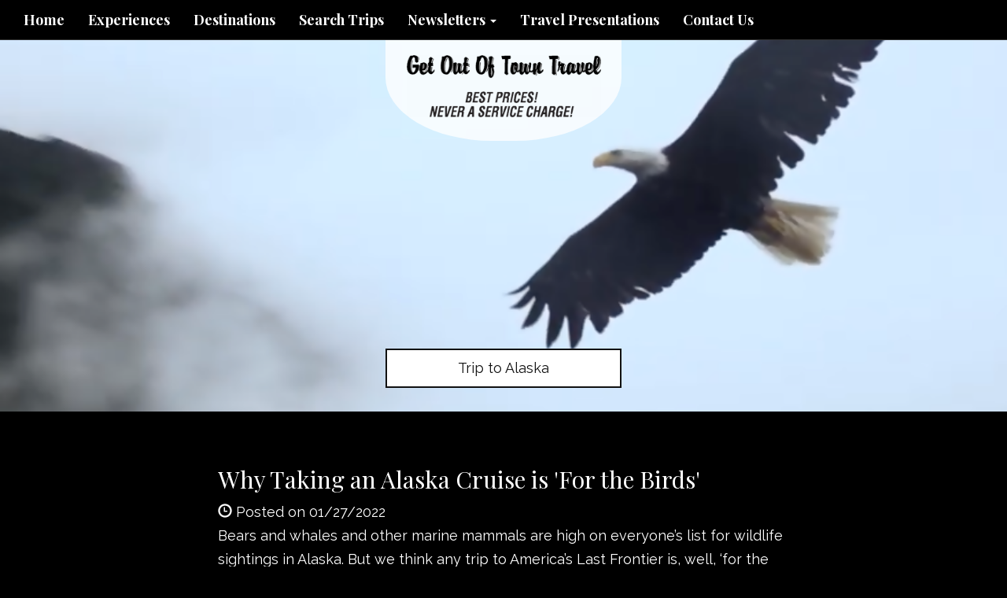

--- FILE ---
content_type: text/html; charset=utf-8
request_url: https://www.getoutoftowntravel.net/blog/why-taking-an-alaska-cruise-is-for-the-birds
body_size: 7477
content:
<!DOCTYPE html>
<html lang="en">
	<head><link phx-track-static rel="stylesheet" href="/application/app-661bd56c782dba41ebd9d8e2a6273b8e.css?vsn=d">
<script phx-track-static type="text/javascript" src="/application/app-6cd98173cc17e65dac3414f2e8b491ab.js?vsn=d">
</script>
<!-- SEO Metadata & Tags: Generated 2026-01-19 03:44:27 -->
<script type="application/ld+json">{"@context":"https://schema.org","@graph":[{"@id":"https://www.getoutoftowntravel.net/#blog-1441689","@type":"BlogPosting","articleBody":"Bears and whales and other marine mammals are high on everyone’s list for wildlife sightings in Alaska. But we think any trip to America’s Last Frontier is, well, ‘for the birds.’ \nWith more coastline than the rest of the United States combined, as well as parks bigger than some countries, Alaska’s natural treasures include abundant populations of some of the continent’s most interesting, colorful, and majestic birds. \nYou may think, in northern climes, the bird population doesn’t stack up against tropical feathered friends. But in fact, there are birds in Alaska in every color of the rainbow, including vivid blues, reds, oranges and greens.\nAnd in every size, from a flame-colored hummingbird only a couple of inches long… to a regal eagle with a nearly seven-foot wingspan!\nPack your binoculars on your next trip to Alaska and watch for these avian residents of Alaska.\nBald EagleIf you were asked to name a bird in Alaska, your answer would likely be ‘Bald Eagle,’ a bird that symbolizes not only America, but the wilderness frontiers Alaska is famous for. More bald eagles – an estimated 30,000 - live in Alaska than the rest of the U.S. combined. WATCH THIS VIDEO to see bald eagles in action in Alaska.  America’s national bird is unmistakeable. It’s an immense and heavy raptor: 3 feet long with a wingspan that can reach 7.5 feet! Its dark body, with white head, sharp, hooked yellow beak and matching legs is dramatic, and distinguishes it from other birds of prey. It’s easy to spot bald eagles in Alaska. They’re found all along the coast, where they hunt for fish and sometimes small mammals. They have an eery screeching cry, so you can often hear them before you see them. And bald eagles mate for life, building large, treetop stick nests to raise their young. Rufous HummingbirdAt the absolute other end of the size scale, a bird that hovers around three inches long, and barely tips the scales at under 2-tenths of an ounce. Where bald eagles soar and dive and strike, Rufous Hummingbirds dart and hover with great speed and manoeuvrability.\n The Rufous Hummingbird’s name gives its plumage away, since the word means ‘reddish’. But that name undersells these tiny birds, which are brilliant orange on their backs and bellies, with red throats and black wings, a combination that makes bird watchers describe rufous hummingbirds as “glowing like a bed of coals.” Do you think hummingbirds stick to purely warmer climes? These hummingbirds take annual, record-breaking migrations. While they fly vast distances to Florida, Mexico or even Panama to winter, the longest hummingbird migration on record, Rufous Hummingbirds live in southern Alaska during the prime tourist season. Small flying insects and nectar from flowers that bloom in Alaska’s short season, like its famous ‘fireweed,’ sustain these unique tiny birds in the north. Willow Ptarmigan The state bird of Alaska isn’t the showy bald eagle. It’s the modest, chicken-like willow ptarmigan, part of the pheasant family, and they’re called grouse in the British Isles. Like grouse in the U.K., they are a game bird, with the widest range in Alaska. As do their cousins the chickens, willow ptarmigans forage on the ground, eating on tree buds and insects in forests and moorlands in northern climes.\n These large ground birds are the largest of three ‘Arctic’ grouse in Alaska. Willow ptarmigan are fully white when young, and darker, mottled browns when older, with a dashing red brow and distinctive feathered feet which help it travel along frozen ground. MurreCommon murres are abundant in the Gulf of Alaska. They look like penguins, with tuxedo coloring and upright stance, but of course, penguins are only found at the South Pole, not in the north.\nMurres, unlike penguins, can fly – up to 125 miles from their nests high on cliffs of rocky shorelines to find food for their chicks. They can also dive up to 600 feet for small fish. Remarkably, when chicks are ready to fledge, their father swims below them at the base of the cliff and calls to them. Chicks hurl themselves 800-1000 feet off the cliff and swim to their father, who stays with his chicks, caring for and feeding them for a month or two.\nAfter breeding season, murres are seen in large groups called a ‘bazaar’ or a ‘fragrance’ on top or flying across open ocean.\nWATCH THIS VIDEO to see murres on cliffs in sea caves in southern Alaska.  Tufted PuffinWho can resist a smile when you spot a tufted puffin? Nicknamed ‘sea parrots’, their black bodies and white faces with yellow plumes set off their most eye-catching feature: an oversized red and orange bill. These stocky, awkward seabirds are almost comical in appearance, easily spotted in flocks flapping short wings and flying just above the water line. Their wings are adapted best to swimming underwater, where they catch fish and often snag multiple fish cross-wise in their beaks. WATCH THIS VIDEO to see puffins on the sea in Alaska.\nPuffins are abundant in Alaska, and favorite image for souvenirs from America’s 49th state. START YOUR BIRDWATCHING TRIP!\nBy: Lynn Elmhirst, Producer/ Host, BestTrip TV\n\nAll rights reserved. You are welcome to share this material from this page, but it may not be published, broadcast, rewritten or redistributed.\n\n\n\n","author":[{"@type":"Person","email":"lynn@influenceproductions.com","jobTitle":null,"name":"Lynn Elmhirst"}],"dateModified":"2024-03-18T22:13:32","description":"Bears and whales and other marine mammals are high on everyone’s list for wildlife sightings in Alaska. But we think any trip to America’s Last Frontier is, well, ‘for the birds.’ \nWith more coastline than the rest of the United States combined, as well as parks bigger than some countries, Alaska’s natural treasures...","headline":"Why Taking an Alaska Cruise is 'For the Birds'","image":["https://cdn1.gttwl.net/attachments/Screen_Shot_2022_01_26_at_11_43_28_AM_63810434853331438.png?auto=enhance&q=60&h=630&w=1200"],"mainEntityOfPage":"https://www.getoutoftowntravel.net/blog/why-taking-an-alaska-cruise-is-for-the-birds","publisher":{"@id":"https://www.getoutoftowntravel.net/#organization"}},{"@id":"https://www.getoutoftowntravel.net/#organization","@type":"Organization","address":{"@type":"PostalAddress","addressCountry":"CA","addressLocality":null,"addressRegion":null,"postalCode":null,"streetAddress":null},"description":" REMEMBER:  OUR PRICE IS THE SAME OR LESS THAN BOOKING DIRECT OR ONLINE AND YOU STILL RECEIVE ALL THE ADVERTISED PROMOTIONS TOO.\n\nTHERE IS NO CHARGE, FOR OUR 40 PLUS YEARS OF UNRIVALED KNOWLEDGE AND EXPERIENCE!\n \nUNLIKE RESERVATION AGENTS, WHO REPRESENT CRUISE LINES AND TOUR COMPANIES, WE WORK SOLELY FOR YOU!\n \nWITHOUT US, YOU ARE ON YOUR OWN!! ","email":"nreyelt@yahoo.com","logo":"https://cdn1.gttwl.net/attachments/cf0eec3f-3f95-41db-8b4e-69a121f4b88a.png?auto=enhance&q=60&auto=enhance&q=60","name":"Get Out of Town Travel","sameAs":[],"telephone":"239-596-4142","url":"https://www.getoutoftowntravel.net/"}]}</script>
<meta name="tat-analytic-id" content="1441689" />
<meta name="tat-analytic-kind" content="post" />
<meta name="tat-article" content="1441689" />
<meta name="tat-domain" content="getoutoftowntravel.net" />
<meta name="tat-id" content="5488" />
<meta name="tat-permalink" content="/blog/why-taking-an-alaska-cruise-is-for-the-birds" />
<meta property="og:description" content="Bears and whales and other marine mammals are high on everyone’s list for wildlife sightings in Alaska. But we think any trip to America’s Last Frontier is, well, ‘for the birds.’ 
With more coastline than the rest of the United States combined, as well as parks bigger than some countries, Alaska’s natural treasures..." />
<meta property="og:image" content="https://cdn1.gttwl.net/attachments/Screen_Shot_2022_01_26_at_11_43_28_AM_63810434853331438.png?auto=enhance&amp;q=60&amp;h=630&amp;w=1200" />
<meta property="og:image:alt" content="Get Out of Town Travel" />
<meta property="og:image:height" content="630" />
<meta property="og:image:width" content="1200" />
<meta property="og:locale" content="en_US" />
<meta property="og:logo" content="https://cdn1.gttwl.net/attachments/cf0eec3f-3f95-41db-8b4e-69a121f4b88a.png?auto=enhance&amp;q=60&amp;auto=enhance&amp;q=60" />
<meta property="og:site_name" content="Get Out of Town Travel" />
<meta property="og:title" content="Why Taking an Alaska Cruise is &#39;For the Birds&#39;" />
<meta property="og:type" content="article" />
<meta property="og:updated_time" content="2024-03-18T22:13:32" />
<meta property="og:url" content="https://www.getoutoftowntravel.net/blog/why-taking-an-alaska-cruise-is-for-the-birds" />
<meta property="article:modified_time" content="2024-03-18T22:13:32" />
<meta property="article:published_time" content="2022-01-27T15:28:30" />
<link rel="alternate" type="application/rss+xml" href="https://www.getoutoftowntravel.net/rss" />
<link rel="canonical" href="https://www.getoutoftowntravel.net/blog/why-taking-an-alaska-cruise-is-for-the-birds" />
<link rel="alternate" hreflang="en" href="https://www.getoutoftowntravel.net/blog/why-taking-an-alaska-cruise-is-for-the-birds" />
<link rel="alternate" hreflang="x-default" href="https://www.getoutoftowntravel.net/" />
<meta name="twitter:card" content="summary_large_image" />
<meta name="twitter:description" content="Bears and whales and other marine mammals are high on everyone’s list for wildlife sightings in Alaska. But we think any trip to America’s Last Frontier is, well, ‘for the birds.’ 
With more coastline than the rest of the United States combined, as well as parks bigger than some countries, Alaska’s natural treasures..." />
<meta name="twitter:image" content="https://cdn1.gttwl.net/attachments/Screen_Shot_2022_01_26_at_11_43_28_AM_63810434853331438.png?auto=enhance&amp;q=60&amp;h=630&amp;w=1200" />
<meta name="twitter:title" content="Why Taking an Alaska Cruise is &#39;For the Birds&#39;" />
		<meta charset="utf-8">
		<meta http-equiv="X-UA-Compatible" content="IE=edge">
		<meta name="viewport" content="width=device-width, initial-scale=1">
		<meta name="description" content="Bears and whales and other marine mammals are high on everyone’s list for wildlife sightings in Alaska. But we think any trip to America’s Last Frontier is, well, ‘for the birds.’ 
With more coastline than the rest of the United States combined, as well as parks bigger than some countries, Alaska’s natural treasures...">
		<meta name="keywords" content="regent,cruise,ocean_cruise">
		<meta name="author" content="Get Out of Town Travel">
		<title>Why Taking an Alaska Cruise is 'For the Birds'</title>
		
		<!-- Bootstrap core CSS -->
		<link href="https://maxcdn.bootstrapcdn.com/bootstrap/3.3.4/css/bootstrap.min.css" rel="stylesheet">
		<!-- custom CSS -->
		<link href="/custom.css" rel="stylesheet">
		<link href="/colors.css" rel="stylesheet">
		<!-- Font Awesome 6.2.1 Alls -->
		<link src="https://cdnjs.cloudflare.com/ajax/libs/font-awesome/6.2.1/css/all.min.css"/>
		<script src="https://cdnjs.cloudflare.com/ajax/libs/font-awesome/6.2.1/js/all.min.js"></script>
		<!-- Travel Club  Codes (RSS FEEDS) -->
		<script src="/feedek/jquery.feedek.js" type="text/javascript"></script>
		<link rel="stylesheet" type="text/css" href="/feedek/jquery.feedek.css">
		
		
		
	</head>
	<body >
		
		<nav class="navbar navbar-default navbar-fixed-top">
			<div class="container-fluid">
				<div class="navbar-header">
					<button type="button" class="navbar-toggle collapsed" data-toggle="collapse" data-target="#navbar" aria-expanded="false" aria-controls="navbar">
						<span class="sr-only">Toggle navigation</span>
						<span class="icon-bar"></span>
						<span class="icon-bar"></span>
						<span class="icon-bar"></span>
					</button>
					
					<div class="visible-xs-block header-phone">
						<a href="tel:239-596-4142">239-596-4142</a>
					</div>
					
				</div>
				<div id="navbar" class="navbar-collapse collapse">
					<ul class="nav navbar-nav">
						<li id="menu_home"><a href="/">Home</a></li>
						<li id="menu_experience"><a href="/products">Experiences</a></li>
						<li id="menu_destination"><a href="/destinations">Destinations</a></li>
						<li id="menu_search"><a href="/search-trips">Search Trips</a></li>
						<li id="menu_blog"><a href="/blogs">Blog</a></li>
						
						
						
						
						<li class="dropdown">
	<a href="#" class="dropdown-toggle" data-toggle="dropdown" role="button" aria-haspopup="true" aria-expanded="false">
		Newsletters <span class="caret"></span>
	</a>
	<ul class="dropdown-menu">
		<li><a href="/blog">Blog</a></li>
		<li><a href="https://cdn1.gttwl.net/attachments/c7acf935-17a4-47d7-a2be-4e32f5e1c177.pdf" target="_blank">August Newsletter 2023</a></li>
		<li><a href="https://cdn1.gttwl.net/attachments/55a6c2f6-ee3c-41ed-9916-a58a14d688fd.pdf" target="_blank">November Newsletter 2023</a></li>
         <li><a href="https://cdn1.gttwl.net/attachments/31cc6e3b-e523-488d-9eba-a1ee46394781.jpeg" target="_blank">Happy Holidays</a></li>
<li><a https://cdn1.gttwl.net/attachments/c7acf935-17a4-47d7-a2be-4e32f5e1c177.pdf" target="_blank">August Newsletter 2024</a></li>
	</ul>
</li>
<li>
	<a href="https://cdn1.gttwl.net/attachments/6d735a75-2dee-4a34-ab94-485545154402.pdf" target="_blank">Travel Presentations</a>
</li>
						<li id="menu_contact"><a href="/contact-us">Contact Us</a></li>
					</ul>
					
				</div><!--/.nav-collapse -->
				</div><!--/.navbar-collapse -->
			</div>
		</nav>
		<div class="productphoto heroPhoto" style="background-image:url(https://cdn1.gttwl.net/attachments/Screen_Shot_2022_01_26_at_11_43_28_AM_63810434853331438.png?auto=enhance&q=60);">
	<div class="navbar-brand">
		<a href="/">
			
			<img src="https://cdn1.gttwl.net/attachments/cf0eec3f-3f95-41db-8b4e-69a121f4b88a.png?auto=enhance&q=60" alt="Get Out of Town Travel">
			
		</a>
	</div>
	
	  
	  <div id="headline">
		  <p><a href="/go?place=Alaska&id=9dff4516-97af-48e5-9358-953f87c04f95">Trip to Alaska</a></p>
	  </div>
	  
	
</div>
<article class="sectionTint">
	<div class="container">
  	<h2>Why Taking an Alaska Cruise is 'For the Birds'</h2>
  	
  	<span class="glyphicon glyphicon-time"></span> Posted on 01/27/2022
  	
    
    <div class="description">
    	<div>Bears and whales and other marine mammals are high on everyone’s list for wildlife sightings in Alaska. But we think any trip to America’s Last Frontier is, well, ‘for the birds.’ </div><div><br></div><div>With more coastline than the rest of the United States combined, as well as parks bigger than some countries, Alaska’s natural treasures include abundant populations of some of the continent’s most interesting, colorful, and majestic birds.&nbsp;</div><div><br></div><div>You may think, in northern climes, the bird population doesn’t stack up against tropical feathered friends. But in fact, there are birds in Alaska in every color of the rainbow, including vivid blues, reds, oranges and greens.</div><div><br></div><div>And in every size, from a flame-colored hummingbird only a couple of inches long… to a regal eagle with a nearly seven-foot wingspan!</div><div><br></div><div>Pack your binoculars on your next trip to Alaska and watch for these avian residents of Alaska.</div><div><br></div><h3><strong>Bald Eagle</strong></h3><div>If you were asked to name a bird in Alaska, your answer would likely be ‘Bald Eagle,’ a bird that symbolizes not only America, but the wilderness frontiers Alaska is famous for.&nbsp;More bald eagles – an estimated 30,000 -&nbsp;live in Alaska than the rest of the U.S. combined.</div><div>&nbsp;</div><div><a href="/besttriptv/video//top-wildlife-encounters-in-alaska-on-a-regent-seven-seas-crui"><strong>WATCH THIS VIDEO to see bald eagles in action in Alaska. </strong></a></div><div>&nbsp;</div><div>America’s national bird is unmistakeable. It’s an immense and heavy raptor: 3 feet long with a wingspan that can reach 7.5 feet! Its dark body, with white head, sharp, hooked yellow beak and matching legs is dramatic, and distinguishes it from other birds of prey.</div><div>&nbsp;</div><div>It’s easy to spot bald eagles in Alaska. They’re found all along the coast, where they hunt for fish and sometimes small mammals. They have an eery screeching cry, so you can often hear them before you see them. And bald eagles mate for life, building large, treetop stick nests to raise their young.</div><div><strong>&nbsp;</strong></div><h3><strong>Rufous Hummingbird</strong></h3><div>At the absolute other end of the size scale, a bird that hovers around three inches long, and barely tips the scales at under 2-tenths of an ounce.&nbsp;Where bald eagles soar and dive and strike, Rufous Hummingbirds dart and hover with great speed and manoeuvrability.</div><div><br></div><div><img src="https://cdn1.gttwl.net/attachments/Screen_Shot_2022_01_26_at_11_49_49_AM_63810435019880639.png"></div><div>&nbsp;</div><div>The Rufous Hummingbird’s name gives its plumage away, since the word means ‘reddish’. But that name undersells these tiny birds, which are brilliant orange on their backs and bellies, with red throats and black wings, a combination that makes bird watchers describe rufous hummingbirds as “glowing like a bed of coals.”</div><div>&nbsp;</div><div>Do you think hummingbirds stick to purely warmer climes? These hummingbirds take annual, record-breaking migrations. While they fly vast distances to Florida, Mexico or even Panama to winter, the longest hummingbird migration on record, Rufous Hummingbirds live in southern Alaska during the prime tourist season.&nbsp;Small flying insects and nectar from flowers that bloom in Alaska’s short season, like its famous ‘fireweed,’ sustain these unique tiny birds in the north.</div><div><strong>&nbsp;</strong></div><h3><strong>Willow Ptarmigan</strong></h3><div><strong>&nbsp;</strong>The state bird of Alaska isn’t the showy bald eagle. It’s the modest, chicken-like willow ptarmigan, part of the pheasant family, and they’re called grouse in the British Isles.&nbsp;Like grouse in the U.K., they are a game bird, with the widest range in Alaska.</div><div>&nbsp;</div><div>As do their cousins the chickens, willow ptarmigans forage on the ground, eating on tree buds and insects in forests and moorlands in northern climes.</div><div><br></div><div><img src="https://cdn1.gttwl.net/attachments/Screen_Shot_2022_01_26_at_11_54_03_AM_63810435294580577.png"></div><div>&nbsp;</div><div>These large ground birds are the largest of three ‘Arctic’ grouse in Alaska. Willow ptarmigan are fully white when young, and darker, mottled browns when older, with a dashing red brow and distinctive feathered feet which help it travel along frozen ground.</div><div>&nbsp;</div><h3><strong>Murre</strong></h3><div>Common murres are abundant in the Gulf of Alaska.&nbsp;They look like penguins, with tuxedo coloring and upright stance, but of course, penguins are only found at the South Pole, not in the north.</div><div><br></div><div>Murres, unlike penguins, can fly – up to 125 miles from their nests high on cliffs of rocky shorelines to find food for their chicks.&nbsp;They can also dive up to 600 feet for small fish. Remarkably, when chicks are ready to fledge, their father swims below them at the base of the cliff and calls to them. Chicks hurl themselves 800-1000 feet off the cliff and swim to their father, who stays with his chicks, caring for and feeding them for a month or two.</div><div><br></div><div>After breeding season, murres are seen in large groups called a ‘bazaar’ or a ‘fragrance’ on top or flying across open ocean.</div><div><br></div><div><a href="/besttriptv/video//top-wildlife-encounters-in-alaska-on-a-regent-seven-seas-crui"><strong>WATCH THIS VIDEO to see murres on cliffs in sea caves in southern Alaska.</strong></a><a href="https://youtu.be/vAth5bez_BQ"><strong> </strong></a></div><div><strong>&nbsp;</strong></div><h3><strong>Tufted Puffin</strong></h3><div>Who can resist a smile when you spot a tufted puffin? Nicknamed ‘sea parrots’, their black bodies and white faces with yellow plumes set off their most eye-catching feature: an oversized red and orange bill.</div><div>&nbsp;</div><div>These stocky, awkward seabirds are almost comical in appearance, easily spotted in flocks flapping short wings and flying just above the water line.&nbsp;Their wings are adapted best to swimming underwater, where they catch fish and often snag multiple fish cross-wise in their beaks.</div><div>&nbsp;</div><div><a href="/besttriptv/video//top-wildlife-encounters-in-alaska-on-a-regent-seven-seas-crui"><strong>WATCH THIS VIDEO to see puffins on the sea in Alaska.</strong></a></div><div><br></div><div>Puffins are abundant in Alaska, and favorite image for souvenirs from America’s 49<sup>th</sup> state.</div><div>&nbsp;</div><h3>START YOUR BIRDWATCHING TRIP!</h3><div><br></div><div><a href="https://www.facebook.com/lynn.elmhirst" target="_blank"><strong><em>By: Lynn Elmhirst, Producer/ Host, BestTrip TV</em></strong></a></div><div><br></div><div><br></div><div><em style="background-color: transparent; color: rgb(0, 0, 0);">All rights reserved. You are welcome to share this material from this page, but it may not be published, broadcast, rewritten or redistributed.</em></div><div><br></div><div><br></div><div><br></div><div><br></div>
    </div>
    
    <p class="startButton">
    	<a href="/go?place=Alaska&id=9dff4516-97af-48e5-9358-953f87c04f95">Start Your Trip Today</a>
    </p>
    
  </div><!--/container-->
</article>
<section id="additionalPhotos">
	<div class="container-fluid">
		<div class="row">
		
		
	  
  		
  		
  		
  	  	<div class="col-md-3">
  	  		<div class="row grid post-grid">
	<a href="/blog/europe-is-epic">
		<div class="lg-squares" style="background-image:url(https://cdn1.gttwl.net/attachments/5d029cf1-1812-4158-b411-87feb9ca5c7a.jpg?auto=enhance&q=60&h=480&w=640);">
		</div>
	</a>
	<section class="sectionTint">
		<h2>Europe is Epic</h2>
		<div class="description">
			
			With its artistic achievements, natural beauty, and more than 25 centuries of history, one simply cannot visit Europe without being...
			
		</div>
		<p>
			<a class="btn btn-default" href="/blog/europe-is-epic" role="button">View details &raquo;</a>
		</p>
	</section>
</div>
  			</div>
	  	
  	  	<div class="col-md-3">
  	  		<div class="row grid post-grid">
	<a href="/blog/explore-regents-new-epicurean-studios-and-luxury-upgrades-on-your-next-cruise">
		<div class="lg-squares" style="background-image:url(https://cdn1.gttwl.net/attachments/72828294-335c-4339-9d8e-770b06aeef46.png?auto=enhance&q=60&h=480&w=640);">
		</div>
	</a>
	<section class="sectionTint">
		<h2>Explore Regent’s New Epicurean Studios and Luxury Upgrades on Your Next Cruise</h2>
		<div class="description">
			
			Experience Regent’s Epicurean Studios and elevate your culinary journey. Reserve your luxury cruise today.
			
		</div>
		<p>
			<a class="btn btn-default" href="/blog/explore-regents-new-epicurean-studios-and-luxury-upgrades-on-your-next-cruise" role="button">View details &raquo;</a>
		</p>
	</section>
</div>
  			</div>
	  	
  	  	<div class="col-md-3">
  	  		<div class="row grid post-grid">
	<a href="/blog/is-this-the-largest-most-expensive-cruise-ship-suite-ever">
		<div class="lg-squares" style="background-image:url(https://cdn1.gttwl.net/attachments/414838fc-6507-4f42-9d4d-7f186ccabcec.png?auto=enhance&q=60&h=480&w=640);">
		</div>
	</a>
	<section class="sectionTint">
		<h2>Is This the Largest, Most Expensive Cruise Ship Suite Ever?</h2>
		<div class="description">
			
			Regent unveils the Skyview Regent Suite—cruising’s largest, most luxurious suite—at $25,000 per night.
			
		</div>
		<p>
			<a class="btn btn-default" href="/blog/is-this-the-largest-most-expensive-cruise-ship-suite-ever" role="button">View details &raquo;</a>
		</p>
	</section>
</div>
  			</div>
	  	
  	  	<div class="col-md-3">
  	  		<div class="row grid post-grid">
	<a href="/blog/8-new-ships-for-3-sister-cruise-lines-norwegian-regent-and-oceania">
		<div class="lg-squares" style="background-image:url(https://cdn1.gttwl.net/attachments/Screenshot_2024_04_11_at_8_35_12_AM_63880058130638508.png?auto=enhance&q=60&h=480&w=640);">
		</div>
	</a>
	<section class="sectionTint">
		<h2>8 New Ships for 3 Sister Cruise Lines: Norwegian, Regent and Oceania</h2>
		<div class="description">
			
			Get ready for a decade of vacations with ‘new ship smell!’ And get set to soon book your place on...
			
		</div>
		<p>
			<a class="btn btn-default" href="/blog/8-new-ships-for-3-sister-cruise-lines-norwegian-regent-and-oceania" role="button">View details &raquo;</a>
		</p>
	</section>
</div>
  			</div>
	  	
	  	
  	
  	</div><!--/row-->
	</div>
</section><!--/additionalPhotos-->
<div style="clear:both;"></div>

<div class="lead-form">
	<div class="row">
		<div class="col-sm-8 col-sm-offset-2">
		  <form action="/go">
		  	<div class="form-group">
		  		<div class="row">
		        <div class="col-sm-9">
		        	<input class="form-control" type="text" name="place" id="geo_loc" placeholder="Where do you want to go?" autocomplete="off">
		        </div>
		        <div class="col-sm-3">
		        	<button class="btn btn-warning form-control" type="submit">Start your trip</button>
		        </div>
		      </div>
				</div>
			</form>
		</div>
	</div>
</div><!--/end form-->
<!-- Go to www.addthis.com/dashboard to customize your tools -->
<script type="text/javascript" src="//s7.addthis.com/js/300/addthis_widget.js#pubid=ra-5f888a3299a4f8f0"></script>
			 
		<footer class="footer">
			<div class="container">
				<div id="footer">
					<div class="row">
						<div class="col-sm-4">
							<div id="footerLinks">
								<p>&copy; Get Out of Town Travel 2026</p>
								<p><a href="/about-us">About Us</a></p>
								
								
								
							</div>
							 
						</div>
						<div class="col-sm-4">
							<div id="contactUS">
								<h4>Contact Us</h4>
								
								
								<address>
									<span class="glyphicon glyphicon-envelope" aria-hidden="true"></span> <a href="mailto:nreyelt@yahoo.com">nreyelt@yahoo.com</a><br>
									
											
												<span class="glyphicon glyphicon-earphone" aria-hidden="true"></span> <a href="tel:239-596-4142">239-596-4142</a><br>
											
									
									
									
									
									 
									
								</address>
								
							</div>
							
						</div>
						<div class="col-sm-4">
							<div id="followUs">
								<h4>Follow Us</h4>
								<ul>
									
									
									
									
									
									
									
									
								</ul>
							</div>
							
						</div>
					</div><!--end row-->
					<div class="footer-logos">
					  <div class="row">
						  <div class="col-sm-12">
								
							</div>
						</div>
					</div>
				</div>
			</div><!--end container-->
		</footer>
		
		<!-- js -->
		<script src="https://ajax.googleapis.com/ajax/libs/jquery/1.11.2/jquery.min.js"></script>
		<script src="https://maxcdn.bootstrapcdn.com/bootstrap/3.3.4/js/bootstrap.min.js"></script>
		<!-- Just for debugging purposes. Don't actually copy these 2 lines! -->
		<!--[if lt IE 9]><script src="../../assets/js/ie8-responsive-file-warning.js"></script><![endif]-->
		<!--<script src="../../assets/js/ie-emulation-modes-warning.js"></script>-->
		<!-- HTML5 shim and Respond.js for IE8 support of HTML5 elements and media queries -->
		<!--[if lt IE 9]>
			<script src="https://oss.maxcdn.com/html5shiv/3.7.2/html5shiv.min.js"></script>
			<script src="https://oss.maxcdn.com/respond/1.4.2/respond.min.js"></script>
		<![endif]-->
		<script src="/custom.js"></script>
		
	</body>
</html>

--- FILE ---
content_type: text/css; charset=utf-8
request_url: https://www.getoutoftowntravel.net/colors.css
body_size: 188
content:
body, .sectionTint, .lg-squares h4, .navbar-default, footer {
  background-color: #000000;
}
#menu_blog {
  display: none;
}
.navbar-brand {
  padding: 70px 20px 30px
}